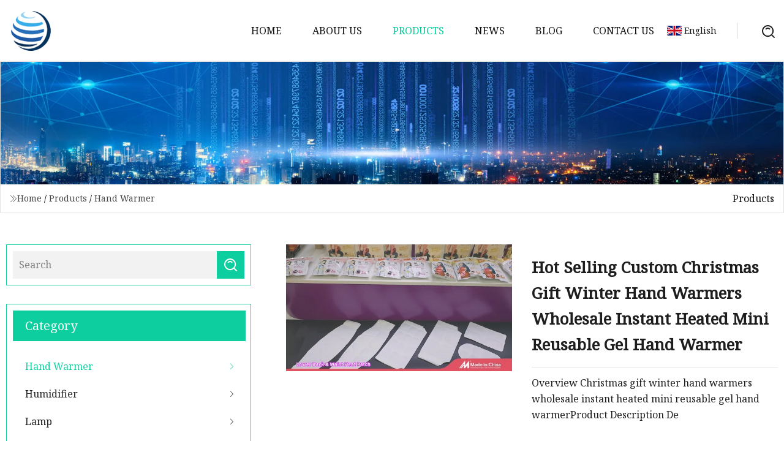

--- FILE ---
content_type: text/html; charset=utf-8
request_url: https://www.rzsfxs.com/products/ahot-selling-custom-christmas-gift-winter-hand-warmers-wholesale-instant-heated-mini-reusable-gel-hand-warmer
body_size: 5821
content:
<!doctype html>
<html lang="en">
<head>
<meta charset="utf-8" />
<title>Hot Selling Custom Christmas Gift Winter Hand Warmers Wholesale Instant Heated Mini Reusable Gel Hand Warmer | Zhumadian FANS Inc.</title>
<meta name="description" content="Hot Selling Custom Christmas Gift Winter Hand Warmers Wholesale Instant Heated Mini Reusable Gel Hand Warmer" />
<meta name="keywords" content="Hot Selling Custom Christmas Gift Winter Hand Warmers Wholesale Instant Heated Mini Reusable Gel Hand Warmer" />
<meta name="viewport" content="width=device-width, initial-scale=1.0" />
<meta name="application-name" content="Zhumadian FANS Inc." />
<meta name="twitter:card" content="summary" />
<meta name="twitter:title" content="Hot Selling Custom Christmas Gift Winter Hand Warmers Wholesale Instant Heated Mini Reusable Gel Hand Warmer | Zhumadian FANS Inc." />
<meta name="twitter:description" content="Hot Selling Custom Christmas Gift Winter Hand Warmers Wholesale Instant Heated Mini Reusable Gel Hand Warmer" />
<meta name="twitter:image" content="https://www.rzsfxs.com/uploads/s/18f001b4ee694021a7159382d8d99293.webp" />
<meta http-equiv="X-UA-Compatible" content="IE=edge" />
<meta property="og:site_name" content="Zhumadian FANS Inc." />
<meta property="og:type" content="product" />
<meta property="og:title" content="Hot Selling Custom Christmas Gift Winter Hand Warmers Wholesale Instant Heated Mini Reusable Gel Hand Warmer | Zhumadian FANS Inc." />
<meta property="og:description" content="Hot Selling Custom Christmas Gift Winter Hand Warmers Wholesale Instant Heated Mini Reusable Gel Hand Warmer" />
<meta property="og:url" content="https://www.rzsfxs.com/products/ahot-selling-custom-christmas-gift-winter-hand-warmers-wholesale-instant-heated-mini-reusable-gel-hand-warmer" />
<meta property="og:image" content="https://www.rzsfxs.com/uploads/s/18f001b4ee694021a7159382d8d99293.webp" />
<link href="https://www.rzsfxs.com/products/ahot-selling-custom-christmas-gift-winter-hand-warmers-wholesale-instant-heated-mini-reusable-gel-hand-warmer" rel="canonical" />
<link href="https://www.rzsfxs.com/uploadimg/icons6329617689.png" rel="shortcut icon" type="image/x-icon" />
<link href="https://fonts.googleapis.com" rel="preconnect" />
<link href="https://fonts.gstatic.com" rel="preconnect" crossorigin />
<link href="https://fonts.googleapis.com/css2?family=Noto+Serif&display=swap" rel="stylesheet" />
<link href="/themes/hestia/toast.css" rel="stylesheet" />
<link href="/themes/hestia/skygreen/style.css" rel="stylesheet" />
<link href="/themes/hestia/skygreen/page.css" rel="stylesheet" />
<link href="/themes/hestia/aos.css" rel="stylesheet" />
<script type="application/ld+json">[{"@context":"https://schema.org/","@type":"BreadcrumbList","itemListElement":[{"@type":"ListItem","name":"Home","position":1,"item":"https://www.rzsfxs.com/"},{"@type":"ListItem","name":"Products","position":2,"item":"https://www.rzsfxs.com/products"},{"@type":"ListItem","name":"Hand Warmer","position":3,"item":"https://www.rzsfxs.com/hand-warmer"},{"@type":"ListItem","name":"Hot Selling Custom Christmas Gift Winter Hand Warmers Wholesale Instant Heated Mini Reusable Gel Hand Warmer","position":4,"item":"https://www.rzsfxs.com/products/ahot-selling-custom-christmas-gift-winter-hand-warmers-wholesale-instant-heated-mini-reusable-gel-hand-warmer"}]}]</script>
</head>
<body class="index">
<!-- header -->
<header>
  <div class="container">
    <a href="/" class="head-logo" title="Zhumadian FANS Inc."><img src="/uploadimg/6329617689.png" width="70" height="70" alt="Zhumadian FANS Inc."><span>Zhumadian FANS Inc.</span></a>
    <div class="menu-btn"><em></em><em></em><em></em></div>
    <div class="head-content">
      <nav class="nav"> 
        <ul>
          <li><a href="/">Home</a></li>
          <li><a href="/about-us">About us</a></li>
          <li class="active"><a href="/products">Products</a><em class="iconfont icon-xiangxia"></em>
            <ul class="submenu">
              <li><a href="/hand-warmer">Hand Warmer</a></li>
              <li><a href="/humidifier">Humidifier</a></li>
              <li><a href="/lamp">Lamp</a></li>
              <li><a href="/power-bank">Power Bank</a></li>
              <li><a href="/air-cooler">Air Cooler</a></li>
              <li><a href="/air-pump">Air Pump</a></li>
              <li><a href="/energy-storage-power-supply">Energy Storage Power Supply</a></li>
              <li><a href="/hydrating-instrument">Hydrating Instrument</a></li>
            </ul>
          </li>
          <li><a href="/news">News</a></li>
          <li><a href="/blog">Blog</a></li>
          <li><a href="/contact-us">Contact us</a></li>
        </ul>
      </nav>
      <div class="head-search"><img src="/themes/hestia/images/search.png" width="21" height="21" alt="search"></div>
      <div class="search-input">
        <input type="text" name="" id="textsearch" placeholder="Keyword">
        <div class="search-btn" onclick="SearchProBtn()"><em class="iconfont icon-search"></em></div>
      </div>
    </div>
    <div class="languagelist">
      <div class="languagelist-title"><img src="/themes/hestia/images/language/en.png" alt="en"><span>English</span></div>
      <div class="languagelist-drop"><span class="languagelist-arrow"></span>
        <ul class="languagelist-wrap">
           <li class="languagelist-active"><a href="https://www.rzsfxs.com/products/ahot-selling-custom-christmas-gift-winter-hand-warmers-wholesale-instant-heated-mini-reusable-gel-hand-warmer"><img src="/themes/hestia/images/language/en.png" width="24" height="16" alt="English" title="en">English</a></li>
                                    <li>
                                    <a href="https://fr.rzsfxs.com/products/ahot-selling-custom-christmas-gift-winter-hand-warmers-wholesale-instant-heated-mini-reusable-gel-hand-warmer">
                                            <img src="/themes/hestia/images/language/fr.png" width="24" height="16" alt="Français" title="fr">
                                            Français
                                        </a>
                                    </li>
                                    <li>
                                    <a href="https://de.rzsfxs.com/products/ahot-selling-custom-christmas-gift-winter-hand-warmers-wholesale-instant-heated-mini-reusable-gel-hand-warmer">
                                            <img src="/themes/hestia/images/language/de.png" width="24" height="16" alt="Deutsch" title="de">
                                            Deutsch
                                        </a>
                                    </li>
                                    <li>
                                    <a href="https://es.rzsfxs.com/products/ahot-selling-custom-christmas-gift-winter-hand-warmers-wholesale-instant-heated-mini-reusable-gel-hand-warmer">
                                            <img src="/themes/hestia/images/language/es.png" width="24" height="16" alt="Español" title="es">
                                            Español
                                        </a>
                                    </li>
                                    <li>
                                        <a href="https://it.rzsfxs.com/products/ahot-selling-custom-christmas-gift-winter-hand-warmers-wholesale-instant-heated-mini-reusable-gel-hand-warmer">
                                            <img src="/themes/hestia/images/language/it.png" width="24" height="16" alt="Italiano" title="it">
                                            Italiano
                                        </a>
                                    </li>
                                    <li>
                                    <a href="https://pt.rzsfxs.com/products/ahot-selling-custom-christmas-gift-winter-hand-warmers-wholesale-instant-heated-mini-reusable-gel-hand-warmer">
                                            <img src="/themes/hestia/images/language/pt.png" width="24" height="16" alt="Português" title="pt">
                                            Português
                                        </a>
                                    </li>
                                    <li>
                                    <a href="https://ja.rzsfxs.com/products/ahot-selling-custom-christmas-gift-winter-hand-warmers-wholesale-instant-heated-mini-reusable-gel-hand-warmer"><img src="/themes/hestia/images/language/ja.png" width="24" height="16" alt="日本語" title="ja"> 日本語</a>
                                    </li>
                                    <li>
                                    <a href="https://ko.rzsfxs.com/products/ahot-selling-custom-christmas-gift-winter-hand-warmers-wholesale-instant-heated-mini-reusable-gel-hand-warmer"><img src="/themes/hestia/images/language/ko.png" width="24" height="16" alt="한국어" title="ko"> 한국어</a>
                                    </li>
                                    <li>
                                    <a href="https://ru.rzsfxs.com/products/ahot-selling-custom-christmas-gift-winter-hand-warmers-wholesale-instant-heated-mini-reusable-gel-hand-warmer"><img src="/themes/hestia/images/language/ru.png" width="24" height="16" alt="Русский" title="ru"> Русский</a>
                                    </li>
        </ul>
      </div>
    </div>
  </div>
</header>
<!-- header -->
<!-- main -->
<main>
  <section class="products-banner">
    <div class="products-banner-content"><img src="/themes/hestia/images/inner-banner.webp" class="products-banner-img" alt="banner">
      <div class="container products-banner-crumbs">
        <div><em class="iconfont icon-jiantou1"></em><a href="/" class="products-banner-crumbs-title">Home</a> / <a href="/products" class="products-banner-crumbs-title">Products</a> / <a href="/hand-warmer" class="products-banner-crumbs-title">Hand Warmer</a></div>
        <div class="products-banner-crumbs-right"><span>Products</span></div>
      </div>
    </div>
  </section>
  <section class="product-details">
    <div class="container product-details-content">
      <div class="product-list-left" data-aos="fade-right" data-aos-duration="900">
        <div class="product-left-top">
          <input type="text" name="" id="textsearch" placeholder="Search">
          <div class="product-left-top-search" onclick="SearchProBtn()"><img src="/themes/hestia/images/page-search.webp" alt="pageSearch"></div>
        </div>
        <div class="product-left-center">
          <div>Category</div>
          <ul>
              <li class="list-active"><a href="/hand-warmer">Hand Warmer<em class="iconfont icon-jinrujiantou"></em></a></li>
              <li><a href="/humidifier">Humidifier<em class="iconfont icon-jinrujiantou"></em></a></li>
              <li><a href="/lamp">Lamp<em class="iconfont icon-jinrujiantou"></em></a></li>
              <li><a href="/power-bank">Power Bank<em class="iconfont icon-jinrujiantou"></em></a></li>
              <li><a href="/air-cooler">Air Cooler<em class="iconfont icon-jinrujiantou"></em></a></li>
              <li><a href="/air-pump">Air Pump<em class="iconfont icon-jinrujiantou"></em></a></li>
              <li><a href="/energy-storage-power-supply">Energy Storage Power Supply<em class="iconfont icon-jinrujiantou"></em></a></li>
              <li><a href="/hydrating-instrument">Hydrating Instrument<em class="iconfont icon-jinrujiantou"></em></a></li>
          </ul>
        </div>
        <div class="product-left-bottom">
          <div>Recommended products</div>
          <ul>
            <li><a href="/products/ahot-sale-handy-nano-spray-mist-facial-steamer-sprayer-usb-rechargeable-face-moisturize-hydrating-device-beauty-instrument" class="lazy-wrap"><img data-src="/uploads/s/4633940e4fd7400a902c2620785a53c7.webp" class="lazy" alt="Hot Sale Handy Nano Spray Mist Facial Steamer Sprayer USB Rechargeable Face Moisturize Hydrating Device Beauty Instrument">
              <div class="lazy-load">
                <div></div>
                <div></div>
              </div>
            </a></li>
            <li><a href="/products/aportable-outdoor-emergency-solar-inverter-lithium-battery-energy-storage-ups-power-suly" class="lazy-wrap"><img data-src="/uploads/s/83faaf7d7b974ec980c1eb1c43d663e3.webp" class="lazy" alt="Portable Outdoor Emergency Solar Inverter Lithium Battery Energy Storage UPS Power Supply">
              <div class="lazy-load">
                <div></div>
                <div></div>
              </div>
            </a></li>
            <li><a href="/products/achina-sulier-energy-saving-light-ac-dc-a60-e27-b22-3w-5w-9w-smd-led-bulb-light-bulb-lamp" class="lazy-wrap"><img data-src="/uploads/s/d45d956302df44409dffd02ebe9e9d7d.webp" class="lazy" alt="China Supplier Energy Saving Light AC DC A60 E27 B22 3W 5W 9W SMD LED Bulb Light Bulb Lamp">
              <div class="lazy-load">
                <div></div>
                <div></div>
              </div>
            </a></li>
            <li><a href="/products/aoperation-surgical-medical-mijor-auxiliary-luminescence-shadowless-lamp" class="lazy-wrap"><img data-src="/uploads/s/eea50a60e1204eae8fc20556902dada6.webp" class="lazy" alt="Operation Surgical Medical Mijor Auxiliary Luminescence Shadowless Lamp">
              <div class="lazy-load">
                <div></div>
                <div></div>
              </div>
            </a></li>
            <li><a href="/products/achina-factory-for-bmw-m3-high-performance-aluminum-charge-air-cooler" class="lazy-wrap"><img data-src="/uploads/s/affc8022f44646d2b5017dd2b9339359.webp" class="lazy" alt="China Factory for BMW M3 High Performance Aluminum Charge Air Cooler">
              <div class="lazy-load">
                <div></div>
                <div></div>
              </div>
            </a></li>
            <li><a href="/products/afactory-new-design-best-selling-23000cmh-portable-air-cooler-with-water-tank-150l" class="lazy-wrap"><img data-src="/uploads/s/c05ff7bdb52145e4ab461cbe4d4dd88e.webp" class="lazy" alt="Factory New Design Best Selling 23000CMH Portable Air Cooler with Water Tank 150L">
              <div class="lazy-load">
                <div></div>
                <div></div>
              </div>
            </a></li>
          </ul>
        </div>
      </div>
      <div class="product-details-right" data-aos="fade-left" data-aos-duration="900">
        <div class="details-right-top">
          <div class="details-r-top-left lazy-wrap"><img data-src="/uploads/s/18f001b4ee694021a7159382d8d99293.webp" class="lazy" alt="Hot Selling Custom Christmas Gift Winter Hand Warmers Wholesale Instant Heated Mini Reusable Gel Hand Warmer">
            <div class="lazy-load">
              <div></div>
              <div></div>
            </div>
          </div>
          <div class="details-r-top-right">
            <h1 class="pro-title">Hot Selling Custom Christmas Gift Winter Hand Warmers Wholesale Instant Heated Mini Reusable Gel Hand Warmer</h1>
            <div class="pro-theme">Overview Christmas gift winter hand warmers wholesale instant heated mini reusable gel hand warmerProduct Description De</div>
            <div class="sharewrap"></div>
            <div class="pro-btn-list"><a href="#sendinquiry" class="inquiry-btn">Send inquiry</a></div>
          </div>
        </div>
        <div class="details-right-center"><h5>Basic Info</h5>                                        <table width="100%" border="1" cellpadding="0" cellspacing="0" class="table">                                            <tbody><tr>                            <td>Production Capacity</td>                            <td>5000000</td>                        </tr>                                    </tbody></table>                                                <h5>Product Description</h5>                                                                            <br>Christmas gift winter hand warmers wholesale instant heated mini reusable gel hand warmerProduct Description<table border="1" cellpadding="1" cellspacing="1"><tbody><tr><td><table><tbody><tr><td colspan="1" rowspan="1">item</td><td colspan="1" rowspan="1">value</td></tr><tr><td colspan="1" rowspan="1">Type</td><td colspan="1" rowspan="1">Hand Warmer</td></tr><tr><td colspan="1" rowspan="1">Product Type</td><td colspan="1" rowspan="1">click heat hand warmer</td></tr><tr><td colspan="1" rowspan="1">Place of Origin</td><td colspan="1" rowspan="1">China</td></tr><tr><td colspan="1" rowspan="1">Material</td><td colspan="1" rowspan="1">PVC</td></tr><tr><td colspan="1" rowspan="1">Color</td><td colspan="1" rowspan="1">Customised</td></tr><tr><td colspan="1" rowspan="1">Weight</td><td colspan="1" rowspan="1">60g</td></tr><tr><td colspan="1" rowspan="1">OEM/ODM</td><td colspan="1" rowspan="1">Aceptable</td></tr><tr><td colspan="1" rowspan="1">Style</td><td colspan="1" rowspan="1">Christmas</td></tr></tbody></table></td><td> </td></tr></tbody></table> Detailed PhotosCompany ProfileFAQ<p><strong>1.How can i get quote from you ?</strong></p> <p>We have good solutions to meet your target and need, so price can be negotialbe. Different type material and different volume will make different pricing. We can make sure you get best what you pay for. Your inquiry will be answered within 24 hours. In order to get quote quickly exactly from Ningbo ZHIXIN, please kindly tell: Order Quantity and Bottle Volume/Quality/Unit Weight/Color/printing/package,Cap and Destination port.</p><p><strong>2. Do you have sample to provide ?</strong></p><p>Free sample can be provided and we only charge delivery cost. Express shipping cost varies based on sample Qty. If you can provide any of your freight account (like DHL/UPS/FedEx/TNT), we can prepare sample quickly. Sample cost can be paid via Paypal, Western Union which is very convenient.</p><p><strong>3. Can you do OEM production ?</strong></p><p>Absolutely ! We develop new mould based on clients' need every month ! You may let us know your idea, or show pictures, drawings, or send us original samples, we ZHIXIN can get them realized perfectly !</p><p><strong>4. What Guarantees can you BEIXUAN make ?</strong></p><p>We are very confident in our products and guarantee appropriate quality according to need, timely shipment, best service and responsible package. About quality:Quality will be surely ok accoridng to you ! We will deal with it immediately if any quality issue. About quantity:Qty will be no short. We will deal with it immediately if any quantity issue.</p><p><strong>5. About Payment or other question:</strong></p><p>Please email me or chat with me on TradeManager or Whatsapp directly.</p><u><strong>How to Ship</strong></u><ul><li><strong>Shipping Port</strong>: Ningbo port, Shanghai port, Yiwu port, Lianyungang port. These are main ports we are shipping from every month !</li><li><strong>Order Shipping Method</strong>:</li></ul><ul><li>By courier, DHL, UPS, FedEx, TNT, EMS By Air, which is the fastest but most expensive, door delivery;</li><li>BY air, which is fast but not cheap, picking up at air port;</li><li>By sea, which is most cost effective, we can ship goods to port or ship goods to your door places.</li></ul><ul><li>By air or Courier will be expensive for volume package.</li></ul><ul><li>We can accept LCL (Less Than container Load) shipment and FCL (Full Container Load) shipment, based on EX-Work, FOB, CIF, C&amp;F and Door to Door delivery.</li></ul><ul><li>Tracking number and Original shipping papers such as commercial invoice, packing list, bill of lading will be provided at first time once cargo shipped out. BEIXUAN Certificate of Origin can be provided which will help save cost of imported duties.</li></ul><ul><li>Ningbo ZHIXIN always choose the most economical and reliable shipping company to make sure you receive the goods in time.</li></ul><p>Please contact us Ningbo ZHIXIN for professional Suggestion !</p></div>
        <div class="details-right-bottom">
          <div class="details-right-bottom-page">
            <a href="/products/a500w-228wh-780wh-portable-power-station-1800w-2000w-5000w-emergency-power-suly-leadacid-battery-energy-storage-battery">Previous: 500W 228wh 780wh Portable Power Station 1800W 2000W 5000W Emergency Power Supply Lead-Acid Battery Energy Storage Battery</a>
            <a href="/products/ausb-fast-charging-neckamphand-warmer-as-cute-christmas-gift-for-a-girlfriend">Next: USB Fast Charging Neck&amp;Hand Warmer as Cute Christmas Gift for a Girlfriend</a>
          </div>
          <div class="product-describe" id="sendinquiry">Send inquiry</div>
          <div class="details-right-bottom-inqurey">
          <input type="hidden" name="domain" id="in-domain" value="rzsfxs.com">
            <div class="details-b-inquiry-input">
              <input type="text" name="" id="in-name" placeholder="Your Name:">
              <input type="text" name="" id="in-email" placeholder="Your Email:">
            </div>
            <div class="details-b-inquiry-text">
              <textarea name="" id="in-content" placeholder="Content*:"></textarea>
            </div>
          </div>
          <div class="product-describe-sub" onclick="SendInquiry()">Send</div>
        </div>
      </div>
    </div>
  </section>
</main>

<!-- main -->
<!-- footer -->
<footer class="footer">
  <div class="container footer-top">
    <div class="footer-content footer-left" data-aos="fade-up" data-aos-duration="900">
      <p class="footer-item-title">Quick navigation</p>
      <span class="wrie"></span>
      <ul>
        <li><a href="/"><em class="iconfont icon-jinrujiantou"></em>Home</a></li>
        <li><a href="/about-us"><em class="iconfont icon-jinrujiantou"></em>About us</a></li>
        <li><a href="/products"><em class="iconfont icon-jinrujiantou"></em>Products</a></li>
        <li><a href="/news"><em class="iconfont icon-jinrujiantou"></em>News</a></li>
        <li><a href="/blog"><em class="iconfont icon-jinrujiantou"></em>Blog</a></li>
        <li><a href="/contact-us"><em class="iconfont icon-jinrujiantou"></em>Contact us</a></li>
        <li><a href="/sitemap.xml"><em class="iconfont icon-jinrujiantou"></em>Sitemap</a></li>
      </ul>
    </div>
    <div class="footer-content footer-center" data-aos="fade-up" data-aos-duration="1000">
      <p class="footer-item-title">Product</p>
      <span class="wrie"></span>
      <div class="footer-center-content">
        <ul class="footer-center-content-left">
          <li><a href="/hand-warmer"><em class="iconfont icon-jinrujiantou"></em>Hand Warmer</a></li>
          <li><a href="/humidifier"><em class="iconfont icon-jinrujiantou"></em>Humidifier</a></li>
          <li><a href="/lamp"><em class="iconfont icon-jinrujiantou"></em>Lamp</a></li>
          <li><a href="/power-bank"><em class="iconfont icon-jinrujiantou"></em>Power Bank</a></li>
          <li><a href="/air-cooler"><em class="iconfont icon-jinrujiantou"></em>Air Cooler</a></li>
          <li><a href="/air-pump"><em class="iconfont icon-jinrujiantou"></em>Air Pump</a></li>
          <li><a href="/energy-storage-power-supply"><em class="iconfont icon-jinrujiantou"></em>Energy Storage Power Supply</a></li>
          <li><a href="/hydrating-instrument"><em class="iconfont icon-jinrujiantou"></em>Hydrating Instrument</a></li>
        </ul>
      </div>
    </div>
    <div class="footer-content footer-right" data-aos="fade-up" data-aos-duration="1100">
      <p class="footer-item-title">Partner company</p>
      <span class="wrie"></span>
      <ul>
<li><a href="https://www.metalmeshbelts.com/" target="_blank">Metal Fabrics Factory</a></li><li><a href="https://www.knittingbrace-supports.com/sports-braces/elbow-padss/" target="_blank">China Elbow Padss Manufacturs</a></li><li><a href="https://www.longqingti.com/medical-equipment-parts/titanium-bar/" target="_blank">Precision machined Titanium Bar</a></li><li><a href="https://www.dsn-glue-varnish.com/" target="_blank">www.dsn-glue-varnish.com</a></li><li><a href="https://www.sxzorui.net/" target="_blank">Shanxi Zorui Biotechnology Co., Ltd.</a></li><li><a href="https://www.zhenanmetal.com/" target="_blank">niobium metal</a></li><li><a href="https://www.dmxwinches.com/dmx-winch/dmx-control-led-kinetic-winch.html" target="_blank">Customized DMX Control LED Kinetic Winch</a></li><li><a href="https://www.cnlinearguide.com/linear-guide/mgn-linear-guide.html" target="_blank">Mgn Linear Guide made in China</a></li>      </ul>
    </div>
  </div>
  <div class="container footer-bottom">
    <ul>
      <li><a href="/products" rel="nofollow" title="facebook"><em class="iconfont icon-facebook"></em></a></li>
      <li><a href="/products" rel="nofollow" title="twitter"><em class="iconfont icon-twitter-fill"></em></a></li>
      <li><a href="/products" rel="nofollow" title="pinterest"><em class="iconfont icon-pinterestpinterest30"></em></a></li>
      <li><a href="/products" rel="nofollow" title="linkedin"><em class="iconfont icon-linkedin"></em></a></li>
      <li><a href="/products" rel="nofollow" title="TikTok"><em class="iconfont icon-icon_TikTok"></em></a></li>
      <li><a href="/products" rel="nofollow" title="youtube"><em class="iconfont icon-youtube"></em></a></li>
    </ul>
    <p>Copyright &copy; rzsfxs.com, all rights reserved.&nbsp;&nbsp;<a href="/privacy-policy">Privacy Policy</a></p>
    <p>E-mail: <a href="mail:marketing@rzsfxs.com" target="_blank"><span class="__cf_email__" data-cfemail="b6dbd7c4ddd3c2dfd8d1f6c4ccc5d0cec598d5d9db">[email&#160;protected]</span></a></p>
  </div>
  <div class="gotop"><span>TOP</span></div>
</footer>
<!-- footer -->
 
<!-- script --> 
<script data-cfasync="false" src="/cdn-cgi/scripts/5c5dd728/cloudflare-static/email-decode.min.js"></script><script src="/themes/hestia/js/axios.min.js"></script>
<script src="/themes/hestia/js/jq.3.6.1.js"></script>
<script src="/themes/hestia/js/aos.js"></script>
<script src="/themes/hestia/js/share.js"></script>
<script src="/themes/hestia/js/lazyload.js"></script>
<script src="/themes/hestia/js/totast.js"></script>
<script src="/themes/hestia/js/sub.js"></script>
<script src="/themes/hestia/js/head.js"></script>
<script type="text/javascript" src="//info.53hu.net/traffic.js?id=08a984h6ak"></script>
<script defer src="https://static.cloudflareinsights.com/beacon.min.js/vcd15cbe7772f49c399c6a5babf22c1241717689176015" integrity="sha512-ZpsOmlRQV6y907TI0dKBHq9Md29nnaEIPlkf84rnaERnq6zvWvPUqr2ft8M1aS28oN72PdrCzSjY4U6VaAw1EQ==" data-cf-beacon='{"version":"2024.11.0","token":"5e53eef979634aa68520ffce9b8032b9","r":1,"server_timing":{"name":{"cfCacheStatus":true,"cfEdge":true,"cfExtPri":true,"cfL4":true,"cfOrigin":true,"cfSpeedBrain":true},"location_startswith":null}}' crossorigin="anonymous"></script>
</body>
</html>


--- FILE ---
content_type: text/css
request_url: https://www.rzsfxs.com/themes/hestia/skygreen/style.css
body_size: 2655
content:
@charset "utf-8";@import url(/themes/hestia/iconfont/iconfont.css);:root{--color:#00CC99;--font-color:#111111}*{margin:0px;padding:0px;box-sizing:border-box;font-family:'Noto Serif', Microsoft Yahei, Tahoma, Arial, Helvetica, sans-serif}img{max-width:100%;height:auto;vertical-align:middle}a{color:inherit;text-decoration:none}a:hover{text-decoration:none}body{font-size:16px;overflow-x:hidden;font-weight:400;line-height:1.65;position:relative}header{height:100px;background-color:#FFF;position:fixed;top:0px;left:0px;width:100%;z-index:999;transition:all 0.2s linear;border-bottom:1px solid #eee}.act{height:80px}.container{width:100%;max-width:1600px;margin:0px auto;padding:0 15px;position:relative}header .container{height:100%;display:flex;align-items:center;justify-content:space-between}header .head-content{display:flex;align-items:center;height:100%}header .head-content .nav{height:100%;padding-right:100px}header .head-content .nav ul{display:flex;align-items:center;list-style:none;height:100%}header .head-content .nav ul > li{height:100%;position:relative;margin-right:20px}header .head-content .nav>ul > li > a{height:100%;color:var(--font-color);font-size:16px;display:inline-flex;align-items:center;justify-content:center;padding:0 15px;white-space:nowrap;text-transform:uppercase}header .head-content .nav ul > li:hover >a{color:var(--color)}header .head-content .nav ul > li:hover >em{color:var(--color)}header .head-content .nav ul > li.active a{color:var(--color)}header .head-content .head-search{box-sizing:border-box;padding-left:40px;border-left:1px solid rgba(34,34,34,0.2);cursor:pointer}header .head-content .search-input{position:absolute;top:100%;right:60px;background:#FFF;display:flex;align-items:center;justify-content:center;box-shadow:2px 2px 4px rgba(0,0,0,0.2);opacity:1;transform:rotateX(90deg);visibility:hidden}header .head-content .search-input input{width:200px;height:40px;padding-left:10px;font-size:16px;border:none;outline:none}header .head-content .rate-config .rate-config-star{display:flex;margin-left:470px;white-space:nowrap}header .languagelist{position:absolute;right:70px;cursor:pointer}header .languagelist .languagelist-title{display:flex;align-items:center;margin-right:40px;color:var(--font-color);font-size:14px}header .languagelist ul li{list-style:none}.languagelist-wrap{width:140px;padding:8px 0;box-sizing:border-box;list-style:none}.languagelist-wrap li.languagelist-active,.languagelist-wrap li:hover{background-color:#EEE}.languagelist-drop{position:absolute;top:calc(100% + 26px);right:50%;transform:translateX(50%);background:#FFF;border:1px solid #ebeef5;border-radius:4px;box-shadow:0 2px 12px 0 rgba(0,0,0,0.1);z-index:9999;visibility:hidden;opacity:0;transition:opacity 0.3s,top 0.3s}.languagelist-wrap li{width:100%;padding:8px 16px;box-sizing:border-box;transition:background-color 0.3s}.languagelist-wrap li a{display:block;color:#000;font-size:12px;text-decoration:none;white-space:nowrap;text-overflow:ellipsis;overflow:hidden}.languagelist-wrap li img{display:inline-block;width:24px;height:16px;vertical-align:-0.25em;margin-right:4px}.languagelist-arrow{display:block;width:10px;height:10px;background-color:#FFF;border-top:1px solid #ebeef5;border-left:1px solid #ebeef5;transform:translateX(-50%) rotate(45deg);position:absolute;top:-6px;left:50%}.languagelist-drop.language-act{visibility:visible;opacity:1;top:calc(100% + 16px)}header .languagelist .languagelist-title img{margin-right:4px;width:24px;height:16px}header .head-content .nav ul > li .submenu{position:absolute;top:100%;left:0px;width:300px;display:flex;flex-direction:column;align-items:flex-start;height:0;padding:10px 0 0px 20px;background-color:rgba(0,0,0,0);transition:all 0.5s linear;overflow:hidden}header .head-content nav ul > li .submenu li{width:100%;height:auto}header .head-content .nav ul > li .submenu li a{width:100%;height:100%;display:inline-block;padding:5px 10px;color:#FFF;transition:all 0.2s linear}header .head-content .nav ul > li .submenu li a:hover{color:var(--color)}header .head-content .nav ul > li:hover .submenu{height:auto;background-color:rgba(34,34,34,0.92)}.search-input div{width:40px;height:40px;display:flex;align-items:center;justify-content:center;cursor:pointer}.head-content .search-input.search-input-show{transform:rotateX(0);visibility:visible}@keyframes move{0%{opacity:0;margin-top:5px}100%{opacity:1;margin-top:0px}}img.lazy{display:inline-block;opacity:0}img.lazy,img.tst{transition:opacity 0.6s,transform 0.3s ease}img.loaded{opacity:1}img:not([src]){visibility:hidden}.lazy-wrap{display:block;position:relative;overflow:hidden;min-height:50px}.lazy-wrap.lazy-loaded .lazy-load{-webkit-animation:none;animation:none;display:none}.lazy-wrap.lazy-loaded::after{padding-bottom:0}.lazy-load,.lazy-load > div{position:relative;box-sizing:border-box}.lazy-load{width:100% !important;height:100% !important;display:block;font-size:0;color:var(--color);margin:0 auto !important;position:absolute !important;top:0px;right:0px;left:0px;bottom:0px;margin:auto;border:1px solid #e4e3e3}.lazy-load.la-dark{color:#333}.lazy-load > div{display:inline-block;float:none;background-color:currentColor;border:0 solid currentColor}.lazy-load{width:40px;height:40px}.lazy-load> div{position:absolute !important;top:50%;left:50%;background:transparent;border-style:solid;border-width:2px;border-radius:100%;animation:ball-clip-rotate-multiple-rotate 1s ease-in-out infinite}.lazy-load > div:first-child{position:absolute;width:32px;height:32px;border-right-color:transparent;border-left-color:transparent}.lazy-load > div:last-child{width:16px;height:16px;border-top-color:transparent;border-bottom-color:transparent;animation-duration:0.5s;animation-direction:reverse}@keyframes ball-clip-rotate-multiple-rotate{0%{transform:translate(-50%,-50%) rotate(0deg)}50%{transform:translate(-50%,-50%) rotate(180deg)}100%{transform:translate(-50%,-50%) rotate(360deg)}}@keyframes sss{0%{opacity:0;background-color:white}100%{opacity:1;background-color:blue}}.footer{background-color:var(--font-color);padding-top:2%}footer .footer-top{display:flex;justify-content:space-between;padding-bottom:2.5%;border-bottom:1px solid rgba(255,255,255,0.1)}footer .footer-top .footer-right{width:26%}footer .footer-content ul li{list-style:none;box-sizing:border-box;padding:2px 0px;width:100%}footer .footer-content .footer-item-title{font-size:20px;color:#FFF;font-weight:bold;margin-left:10px}footer .footer-content ul li a{color:#c1c1c1;white-space:nowrap}footer .footer-content .wrie{display:inline-block;width:40px;height:2px;background-color:var(--color);margin-left:10px}footer .footer-center-content{display:flex;align-items:center}footer .footer-center-content .footer-center-content-right{margin-left:20px}footer .footer-bottom ul li a{display:flex;align-items:center;justify-content:center;margin-left:10px;width:40px;height:40px;background-color:rgba(0,0,0,0.3);color:#FFF;transition:all 0.2s linear;font-size:16px}footer .footer-bottom ul{display:flex;justify-content:center;margin:15px 0}footer .footer-bottom ul li{list-style:none}footer .footer-bottom ul li a:hover{background-color:var(--color);color:#FFF}footer .footer-bottom ul li a:hover .iconfont::before{color:#FFF}footer .footer-bottom{width:100%;text-align:center;margin:0px auto;padding:10px 0px;color:#C1C1C1;font-size:14px}.footer .footer-content ul li a:hover{color:var(--color)}.m-footer-bottom{display:none}.gotop{position:fixed;background-color:var(--color);bottom:80px;right:20px;z-index:99;width:50px;height:50px;border-radius:50%;color:#FFF;display:flex;align-items:center;justify-content:center;cursor:pointer;opacity:0;transition:all 0.2 linear}.footer .gotop-act{opacity:1}footer .footer-top .footer-right ul{display:flex;flex-wrap:wrap;justify-content:space-between}footer ul li a em{margin-right:4px}footer p a:hover{color:var(--color)}.footer-bottom ul li a em{margin-right:0px}footer .footer-top .footer-right ul li:nth-child(2n){margin-right:20px}@media screen and (max-width:1024px){.menu-btn{display:flex;position:relative;align-items:center;width:50px;height:50px;cursor:pointer;z-index:9999}.menu-btn em{width:40px;height:3px;background-color:var(--font-color);border-radius:2px;position:absolute;right:0px;transition:all 0.2s linear}.menu-btn em:nth-child(1){top:24%}.menu-btn em:nth-child(2){top:50%}.menu-btn em:nth-child(3){top:77%}header .head-content{display:block;position:fixed;top:70px;left:0px;width:100%;height:(100vh - 70px);padding:20px;transform:translateX(100%);transition:all 0.2s linear;overflow-y:scroll;background-color:#FFF}header .head-content .nav{width:100%;height:auto;margin-top:50px}header .head-content .nav ul{flex-direction:column;margin-top:20px}header .head-content .nav ul > li{width:100%;height:auto;margin:0px;border-bottom:1px solid #FFF}header .head-content .nav ul > li > a{width:100%;height:auto;justify-content:flex-start;padding:20px 20px;font-weight:bold;position:relative}header .head-content .search-input{opacity:1;visibility:inherit;transform:none;box-shadow:2px 2px 4px rgba(0,0,0,0.1);width:80%;top:20px}header .head-content .search-input input{flex:1}header .head-content .head-search{display:none}header .head-content .nav > ul > li em{position:absolute;right:0px;top:0px;width:50px;height:50px;display:flex;align-items:center;justify-content:center;transition:all 0.2s linear}header .head-content.head-active{transform:translateX(0%)}.is-act{overflow:hidden}header .menu-btn.m-act em:nth-child(2){display:none}header .menu-btn.m-act em{width:32px !important;top:50% !important}header .menu-btn.m-act em:nth-child(1){transform:rotate(45deg)}header .menu-btn.m-act em:nth-child(3){transform:rotate(-45deg)}header .head-content .nav ul > li .submenu{background-color:#FFF;margin-top:0px}header .head-content .nav ul > li .submenu.m-submenu{position:static;height:330px;background-color:#FFF;transition:all 0.8 linear}header .head-content .nav{height:100%;padding-right:0px}header .head-content .nav ul > li .submenu.m-submenu li a{color:var(--font-color);font-weight:400;padding:6px 10px}.footer .footer-top{flex-wrap:wrap}footer .footer-right{width:100%;margin-left:0px;margin-top:50px}footer .footer-top .footer-right{width:100%}footer .footer-top .footer-right ul li:nth-child(2n){margin-right:0px}footer .footer-top .footer-right ul li{margin:0px;width:30%}footer .footer-top .footer-right ul{width:100%;justify-content:flex-start}}@media screen and (max-width:750px){header{height:70px}.act{height:70px}.search-input div{width:40px;height:40px;display:flex;align-items:center;justify-content:center}header .head-content .nav ul > li > a{padding:8px 20px}.head-content{height:calc(100vh - 70px)}.footer .footer-left{width:100%}footer .footer-right ul li:nth-child(1) a{margin-left:0px}.footer .footer-left ul{width:100%;display:flex;flex-wrap:wrap}.footer .footer-left ul li{width:33%}.footer .footer-center,footer .footer-right{margin-top:2%}footer .footer-center-content{flex-direction:column;align-items:flex-start}footer .footer-center-content .footer-center-content-right{margin-left:0px}footer .footer-content ul li{padding:10px 0}.m-footer-bottom{width:100%;background-color:var(--color);display:flex;justify-content:space-between;padding:10px 30px;color:#FFF}.m-footer-bottom .m-footer-item{display:flex;flex-direction:column;justify-content:center;align-items:center}.m-footer-bottom .m-footer-item em{font-size:24px;line-height:1}.m-footer-bottom .m-footer-item img{width:24px}footer .footer-top .footer-right ul li{width:44%}}@media screen and (max-width:500px){.head-logo{width:120px}.menu-btn em{width:30px}.menu-btn em:nth-child(1){top:30%}.menu-btn em:nth-child(3){top:70%}header .languagelist{right:30px}header .head-content .search-input{left:50%;transform:translateX(-50%)}.menu-btn{width:30px}.footer{padding-top:8%}footer .footer-content .footer-item-title{font-size:18px}.footer .footer-center,footer .footer-right{margin-top:6%}.footer .footer-content ul li{padding:6px 0;line-height:1.2}.footer .footer-bottom{font-size:12px}.footer .footer-content ul li a{font-size:14px}footer .footer-right ul li a{width:40px;height:40px}footer .footer-bottom{padding:10px 0}.gotop{width:35px;height:35px;font-size:12px}footer .footer-bottom ul li a{width:30px;height:30px}footer .footer-bottom ul{width:80%;margin:10px auto;justify-content:space-around}}.head-logo span{font-weight:bold;font-size:20px;margin-left:10px}@media(max-width:1400px){.head-logo span{display:none}}.about-right img{width:100%}

--- FILE ---
content_type: application/javascript
request_url: https://www.rzsfxs.com/jk23cp0w7g0qw968a52o?c=x7q88m5u
body_size: -172
content:
var id = "be90ec0f66e70d6999c15b823e817466";
        
